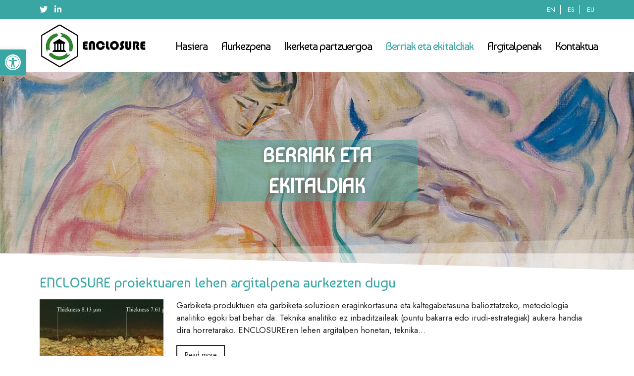

--- FILE ---
content_type: text/css
request_url: https://enclosure-project.eu/wp-content/uploads/elementor/css/post-6.css?ver=1699977567
body_size: 1260
content:
.elementor-kit-6{--e-global-color-primary:#39A6A3;--e-global-color-secondary:#B8405E;--e-global-color-text:#7A7A7A;--e-global-color-accent:#61CE70;--e-global-typography-primary-font-weight:600;--e-global-typography-secondary-font-weight:400;--e-global-typography-text-font-weight:400;--e-global-typography-accent-font-weight:500;}.elementor-kit-6 h1{color:var( --e-global-color-primary );font-family:"Baumans", Sans-serif;font-size:34px;}.elementor-kit-6 h2{color:var( --e-global-color-secondary );font-family:"Baumans", Sans-serif;font-size:28px;font-weight:500;}.elementor-kit-6 h3{color:var( --e-global-color-secondary );font-family:"Baumans", Sans-serif;font-size:25px;font-weight:500;}.elementor-section.elementor-section-boxed > .elementor-container{max-width:1140px;}.e-con{--container-max-width:1140px;}.elementor-widget:not(:last-child){margin-block-end:20px;}.elementor-element{--widgets-spacing:20px 20px;}{}h1.entry-title{display:var(--page-title-display);}@media(max-width:1024px){.elementor-section.elementor-section-boxed > .elementor-container{max-width:1024px;}.e-con{--container-max-width:1024px;}}@media(max-width:767px){.elementor-section.elementor-section-boxed > .elementor-container{max-width:767px;}.e-con{--container-max-width:767px;}}

--- FILE ---
content_type: text/css
request_url: https://enclosure-project.eu/wp-content/uploads/elementor/css/post-7708.css?ver=1700788604
body_size: 1287
content:
.elementor-7708 .elementor-element.elementor-element-64e80db > .elementor-container{min-height:400px;}.elementor-7708 .elementor-element.elementor-element-64e80db:not(.elementor-motion-effects-element-type-background), .elementor-7708 .elementor-element.elementor-element-64e80db > .elementor-motion-effects-container > .elementor-motion-effects-layer{background-image:url("https://enclosure-project.eu/wp-content/uploads/2023/01/Munch-Chemistry.jpg");background-position:center center;background-repeat:no-repeat;background-size:cover;}.elementor-7708 .elementor-element.elementor-element-64e80db{transition:background 0.3s, border 0.3s, border-radius 0.3s, box-shadow 0.3s;margin-top:0px;margin-bottom:0px;}.elementor-7708 .elementor-element.elementor-element-64e80db > .elementor-background-overlay{transition:background 0.3s, border-radius 0.3s, opacity 0.3s;}.elementor-7708 .elementor-element.elementor-element-a34c68e{text-align:center;}.elementor-7708 .elementor-element.elementor-element-a34c68e .elementor-heading-title{color:#FFFFFF;font-family:"Baumans", Sans-serif;font-size:40px;font-weight:600;line-height:62px;text-shadow:0px 0px 10px rgba(0,0,0,0.3);}.elementor-7708 .elementor-element.elementor-element-a34c68e > .elementor-widget-container{background-color:#39A6A375;}